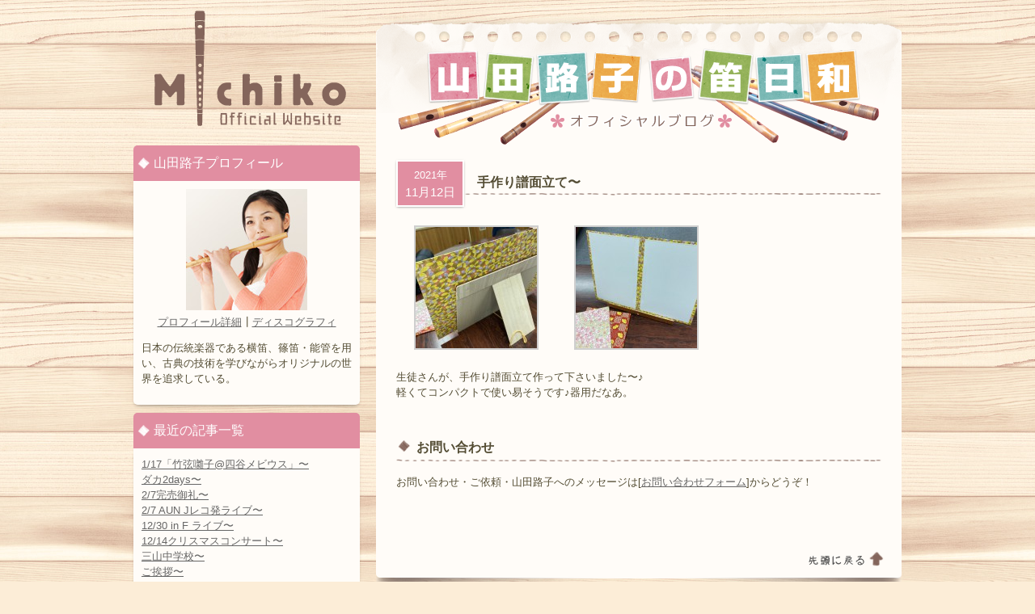

--- FILE ---
content_type: text/html; charset=UTF-8
request_url: http://shinobue-michiko.com/archives/16748
body_size: 27739
content:
<!DOCTYPE HTML>
<html dir="ltr" lang="ja">
<head>
<title>
手作り譜面立て〜 | 山田路子 Official Website</title>
<meta charset="UTF-8" />
<meta name="description" content="横笛・篠笛・能管奏者の山田路子公式ウェブサイトです。プロフィール、ディスコグラフィー、ライブ情報など。" />
<meta http-equiv="Content-Script-Type" content="text/javascript" />
<link rel="stylesheet" href="http://shinobue-michiko.com/wp-content/themes/shinobue/style.css" type="text/css" media="screen" />
<link rel="start" href="http://shinobue-michiko.com" title="山田路子 Official Website" />
<link rel="alternate" type="application/rss+xml" href="http://shinobue-michiko.com/feed" title="RSS 2.0" />
<link rel="alternate" type="application/atom+xml" href="http://shinobue-michiko.com/feed/atom" title="Atom cite contents" />
<link rel="pingback" href="http://shinobue-michiko.com/xmlrpc.php" />
<script type="text/javascript" src="/wp-content/themes/shinobue/js/slider/jquery-1.7.1.min.js"></script>
<script type="text/javascript" src="/wp-content/themes/shinobue/js/slider/jquery.nivo.slider.js"></script>
<script type="text/javascript">
    $(window).load(function() {
        $('#slider').nivoSlider({pauseTime:5000,});
    });
</script>
<link rel="alternate" type="application/rss+xml" title="山田路子 Official Website &raquo; 手作り譜面立て〜 のコメントのフィード" href="http://shinobue-michiko.com/archives/16748/feed" />
<link rel='stylesheet' id='contact-form-7-css'  href='http://shinobue-michiko.com/wp-content/plugins/contact-form-7/includes/css/styles.css?ver=3.6' type='text/css' media='all' />
<link rel='stylesheet' id='jquery.lightbox.min.css-css'  href='http://shinobue-michiko.com/wp-content/plugins/wp-jquery-lightbox/styles/lightbox.min.css?ver=1.4' type='text/css' media='all' />
<script type='text/javascript' src='http://shinobue-michiko.com/wp-includes/js/jquery/jquery.js?ver=1.7.2'></script>
<link rel="EditURI" type="application/rsd+xml" title="RSD" href="http://shinobue-michiko.com/xmlrpc.php?rsd" />
<link rel="wlwmanifest" type="application/wlwmanifest+xml" href="http://shinobue-michiko.com/wp-includes/wlwmanifest.xml" /> 
<link rel='prev' title='11/28田楽散楽〜' href='http://shinobue-michiko.com/archives/16739' />
<link rel='next' title='防府へ〜' href='http://shinobue-michiko.com/archives/16752' />
<meta name="generator" content="WordPress 3.4.1" />
<link rel='shortlink' href='http://shinobue-michiko.com/?p=16748' />

<link rel="shortcut icon" type="image/x-icon" href="http://shinobue-michiko.com/wp-content/themes/shinobue/img/common/favicon.ico" />
	<style type="text/css">.recentcomments a{display:inline !important;padding:0 !important;margin:0 !important;}</style>

<!-- All in One SEO Pack 2.1.2 by Michael Torbert of Semper Fi Web Design[-1,-1] -->
<link rel="canonical" href="http://shinobue-michiko.com/archives/16748" />
<!-- /all in one seo pack -->
<script type="text/javascript" src="/wp-content/themes/shinobue/js/function.js"></script>
<script type="text/javascript">

  var _gaq = _gaq || [];
  _gaq.push(['_setAccount', 'UA-34691099-1']);
  _gaq.push(['_setDomainName', 'shinobue-michiko.com']);
  _gaq.push(['_trackPageview']);

  (function() {
    var ga = document.createElement('script'); ga.type = 'text/javascript'; ga.async = true;
    ga.src = ('https:' == document.location.protocol ? 'https://ssl' : 'http://www') + '.google-analytics.com/ga.js';
    var s = document.getElementsByTagName('script')[0]; s.parentNode.insertBefore(ga, s);
  })();

</script>
</head>
<body id="blog">
<div id="wrapper">


<div id="content">
<div id="main">
  <div id="mainBody">
    <div id="mainContent">
      <p class="blogLogo"><a href="/blog/" title="ブログトップ"><img src="/wp-content/themes/shinobue/img/blog/logo.png" alt="山田路子の笛日和" width="600" height="120"></a></p>
            <div class="article">
        <div class="blogTitle">
          <div class="date"><span>
            2021年            </span><br>
            11月12日          </div>
          <a href="http://shinobue-michiko.com/archives/16748">
          <h1 class="heading s16748">
            手作り譜面立て〜          </h1>
          </a>
        </div>
        <div class="textBody">
          				
						<style type='text/css'>
							#gallery-1 {
								margin: auto;
							}
							#gallery-1 .gallery-item {
								float: left;
								margin-top: 10px;
								text-align: center;
								width: 33%;
							}
							#gallery-1 img {
								border: 2px solid #cfcfcf;
							}
							#gallery-1 .gallery-caption {
								margin-left: 0;
							}
						</style>
						<!-- see gallery_shortcode() in wp-includes/media.php -->
						<div id='gallery-1' class='gallery galleryid-16748 gallery-columns-3 gallery-size-thumbnail'><dl class='gallery-item'>
							<dt class='gallery-icon'>
								<a href='http://shinobue-michiko.com/archives/16748/d3b0626e-bf29-4a77-8406-969685286d86' title='D3B0626E-BF29-4A77-8406-969685286D86'><img width="150" height="150" src="http://shinobue-michiko.com/wp-content/uploads/2021/11/D3B0626E-BF29-4A77-8406-969685286D86-150x150.jpeg" class="attachment-thumbnail" alt="D3B0626E-BF29-4A77-8406-969685286D86" title="D3B0626E-BF29-4A77-8406-969685286D86" /></a>
							</dt></dl><dl class='gallery-item'>
							<dt class='gallery-icon'>
								<a href='http://shinobue-michiko.com/archives/16748/1595b4ca-5777-4ddc-9c62-d6861c6d3784' title='1595B4CA-5777-4DDC-9C62-D6861C6D3784'><img width="150" height="150" src="http://shinobue-michiko.com/wp-content/uploads/2021/11/1595B4CA-5777-4DDC-9C62-D6861C6D3784-150x150.jpeg" class="attachment-thumbnail" alt="1595B4CA-5777-4DDC-9C62-D6861C6D3784" title="1595B4CA-5777-4DDC-9C62-D6861C6D3784" /></a>
							</dt></dl>
							<br style='clear: both;' />
						</div>
				<br />
				生徒さんが、手作り譜面立て作って下さいました〜♪ <br />
				軽くてコンパクトで使い易そうです♪器用だなあ。
        </div>
      </div>
            <h2>お問い合わせ</h2>
      <p>お問い合わせ・ご依頼・山田路子へのメッセージは[<a href="/contact/form01">お問い合わせフォーム</a>]からどうぞ！</p>
      <!--end entry-->
          </div>
  </div>
  <p id="backTop"><a href="#main">先頭に戻る</a></p>
</div>
<!-- /main -->
<div id="sub">
  <p id="siteName"><a href="http://shinobue-michiko.com" title="トップページ">
  山田路子 Official Website  </a></p>
<dl class="blogNavi">
  <dt>山田路子プロフィール</dt>
  <dd>
    <div class="prof"> <img src="/wp-content/themes/shinobue/img/blog/profile.jpg" alt="山田路子" width="150" height="150" class="photo"><br>
      <p><a href="/profile/">プロフィール詳細</a>┃<a href="/discography/">ディスコグラフィ</a></p>
    </div>
    <p>日本の伝統楽器である横笛、篠笛・能管を用い、古典の技術を学びながらオリジナルの世界を追求している。</p>
  </dd>
  <dt>最近の記事一覧</dt>
  <dd>
    <ul>
      	<li><a href='http://shinobue-michiko.com/archives/20980' title='1/17「竹弦囃子@四谷メビウス」〜'>1/17「竹弦囃子@四谷メビウス」〜</a></li>
	<li><a href='http://shinobue-michiko.com/archives/20974' title='ダカ2days〜'>ダカ2days〜</a></li>
	<li><a href='http://shinobue-michiko.com/archives/20971' title='2/7完売御礼〜'>2/7完売御礼〜</a></li>
	<li><a href='http://shinobue-michiko.com/archives/20967' title='2/7 AUN Jレコ発ライブ〜'>2/7 AUN Jレコ発ライブ〜</a></li>
	<li><a href='http://shinobue-michiko.com/archives/20964' title='12/30 in F ライブ〜'>12/30 in F ライブ〜</a></li>
	<li><a href='http://shinobue-michiko.com/archives/20961' title='12/14クリスマスコンサート〜'>12/14クリスマスコンサート〜</a></li>
	<li><a href='http://shinobue-michiko.com/archives/20958' title='三山中学校〜'>三山中学校〜</a></li>
	<li><a href='http://shinobue-michiko.com/archives/20955' title='ご挨拶〜'>ご挨拶〜</a></li>
	<li><a href='http://shinobue-michiko.com/archives/20946' title='秋季法要演奏〜'>秋季法要演奏〜</a></li>
	<li><a href='http://shinobue-michiko.com/archives/20941' title='紫波町ふるさと会〜'>紫波町ふるさと会〜</a></li>
    </ul>
  </dd>
  <dt>カレンダー</dt>
  <dd>
    
<table class="calendar" cellpadding="0" cellspacing="0" summary="Monthly calendar">
<caption>
<a href="http://shinobue-michiko.com/archives/date/2025/12" title="Older" rel="nofollow">&laquo;</a> 2026年 1月 &raquo;</caption>
<tr>
  					<th title="月曜日">月</th>
					<th title="火曜日">火</th>
					<th title="水曜日">水</th>
					<th title="木曜日">木</th>
					<th title="金曜日">金</th>
					<th title="土曜日">土</th>
					<th title="日曜日">日</th>
</tr>
<tr>
  					<td>&nbsp;</td>
					<td>&nbsp;</td>
					<td>&nbsp;</td>
					<td>1</td>
					<td>2</td>
					<td>3</td>
					<td>4</td>

				</tr>
				<tr>
					<td>5</td>
					<td>6</td>
					<td>7</td>
					<td>8</td>
					<td>9</td>
					<td>10</td>
					<td>11</td>

				</tr>
				<tr>
					<td>12</td>
					<td>13</td>
					<td>14</td>
					<td>15</td>
					<td>16</td>
					<td>17</td>
					<td>18</td>

				</tr>
				<tr>
					<td class="today">19</td>
					<td>20</td>
					<td>21</td>
					<td>22</td>
					<td>23</td>
					<td>24</td>
					<td>25</td>

				</tr>
				<tr>
					<td>26</td>
					<td>27</td>
					<td>28</td>
					<td>29</td>
					<td>30</td>
					<td>31</td>
					<td>&nbsp;</td>
				</tr>
			</table>
  </dd>
  <dt>月間の記事一覧</dt>
  <dd>
    <ul>
      <li>
        <select name="archive-dropdown" onchange='document.location.href=this.options[this.selectedIndex].value;'>
          <option value="">月を選択</option>
          	<option value='http://shinobue-michiko.com/archives/date/2025/12'> 2025年12月 &nbsp;(7)</option>
	<option value='http://shinobue-michiko.com/archives/date/2025/11'> 2025年11月 &nbsp;(6)</option>
	<option value='http://shinobue-michiko.com/archives/date/2025/10'> 2025年10月 &nbsp;(6)</option>
	<option value='http://shinobue-michiko.com/archives/date/2025/09'> 2025年9月 &nbsp;(9)</option>
	<option value='http://shinobue-michiko.com/archives/date/2025/08'> 2025年8月 &nbsp;(6)</option>
	<option value='http://shinobue-michiko.com/archives/date/2025/07'> 2025年7月 &nbsp;(7)</option>
	<option value='http://shinobue-michiko.com/archives/date/2025/06'> 2025年6月 &nbsp;(5)</option>
	<option value='http://shinobue-michiko.com/archives/date/2025/05'> 2025年5月 &nbsp;(7)</option>
	<option value='http://shinobue-michiko.com/archives/date/2025/04'> 2025年4月 &nbsp;(6)</option>
	<option value='http://shinobue-michiko.com/archives/date/2025/03'> 2025年3月 &nbsp;(7)</option>
	<option value='http://shinobue-michiko.com/archives/date/2025/02'> 2025年2月 &nbsp;(7)</option>
	<option value='http://shinobue-michiko.com/archives/date/2025/01'> 2025年1月 &nbsp;(10)</option>
	<option value='http://shinobue-michiko.com/archives/date/2024/12'> 2024年12月 &nbsp;(5)</option>
	<option value='http://shinobue-michiko.com/archives/date/2024/11'> 2024年11月 &nbsp;(7)</option>
	<option value='http://shinobue-michiko.com/archives/date/2024/10'> 2024年10月 &nbsp;(12)</option>
	<option value='http://shinobue-michiko.com/archives/date/2024/09'> 2024年9月 &nbsp;(8)</option>
	<option value='http://shinobue-michiko.com/archives/date/2024/08'> 2024年8月 &nbsp;(12)</option>
	<option value='http://shinobue-michiko.com/archives/date/2024/07'> 2024年7月 &nbsp;(6)</option>
	<option value='http://shinobue-michiko.com/archives/date/2024/06'> 2024年6月 &nbsp;(5)</option>
	<option value='http://shinobue-michiko.com/archives/date/2024/05'> 2024年5月 &nbsp;(6)</option>
	<option value='http://shinobue-michiko.com/archives/date/2024/04'> 2024年4月 &nbsp;(8)</option>
	<option value='http://shinobue-michiko.com/archives/date/2024/03'> 2024年3月 &nbsp;(12)</option>
	<option value='http://shinobue-michiko.com/archives/date/2024/02'> 2024年2月 &nbsp;(7)</option>
	<option value='http://shinobue-michiko.com/archives/date/2024/01'> 2024年1月 &nbsp;(13)</option>
	<option value='http://shinobue-michiko.com/archives/date/2023/12'> 2023年12月 &nbsp;(12)</option>
	<option value='http://shinobue-michiko.com/archives/date/2023/11'> 2023年11月 &nbsp;(15)</option>
	<option value='http://shinobue-michiko.com/archives/date/2023/10'> 2023年10月 &nbsp;(12)</option>
	<option value='http://shinobue-michiko.com/archives/date/2023/09'> 2023年9月 &nbsp;(4)</option>
	<option value='http://shinobue-michiko.com/archives/date/2023/08'> 2023年8月 &nbsp;(6)</option>
	<option value='http://shinobue-michiko.com/archives/date/2023/07'> 2023年7月 &nbsp;(7)</option>
	<option value='http://shinobue-michiko.com/archives/date/2023/06'> 2023年6月 &nbsp;(30)</option>
	<option value='http://shinobue-michiko.com/archives/date/2023/05'> 2023年5月 &nbsp;(31)</option>
	<option value='http://shinobue-michiko.com/archives/date/2023/04'> 2023年4月 &nbsp;(30)</option>
	<option value='http://shinobue-michiko.com/archives/date/2023/03'> 2023年3月 &nbsp;(31)</option>
	<option value='http://shinobue-michiko.com/archives/date/2023/02'> 2023年2月 &nbsp;(28)</option>
	<option value='http://shinobue-michiko.com/archives/date/2023/01'> 2023年1月 &nbsp;(32)</option>
	<option value='http://shinobue-michiko.com/archives/date/2022/12'> 2022年12月 &nbsp;(31)</option>
	<option value='http://shinobue-michiko.com/archives/date/2022/11'> 2022年11月 &nbsp;(30)</option>
	<option value='http://shinobue-michiko.com/archives/date/2022/10'> 2022年10月 &nbsp;(31)</option>
	<option value='http://shinobue-michiko.com/archives/date/2022/09'> 2022年9月 &nbsp;(31)</option>
	<option value='http://shinobue-michiko.com/archives/date/2022/08'> 2022年8月 &nbsp;(33)</option>
	<option value='http://shinobue-michiko.com/archives/date/2022/07'> 2022年7月 &nbsp;(30)</option>
	<option value='http://shinobue-michiko.com/archives/date/2022/06'> 2022年6月 &nbsp;(29)</option>
	<option value='http://shinobue-michiko.com/archives/date/2022/05'> 2022年5月 &nbsp;(31)</option>
	<option value='http://shinobue-michiko.com/archives/date/2022/04'> 2022年4月 &nbsp;(31)</option>
	<option value='http://shinobue-michiko.com/archives/date/2022/03'> 2022年3月 &nbsp;(32)</option>
	<option value='http://shinobue-michiko.com/archives/date/2022/02'> 2022年2月 &nbsp;(29)</option>
	<option value='http://shinobue-michiko.com/archives/date/2022/01'> 2022年1月 &nbsp;(33)</option>
	<option value='http://shinobue-michiko.com/archives/date/2021/12'> 2021年12月 &nbsp;(32)</option>
	<option value='http://shinobue-michiko.com/archives/date/2021/11'> 2021年11月 &nbsp;(30)</option>
	<option value='http://shinobue-michiko.com/archives/date/2021/10'> 2021年10月 &nbsp;(33)</option>
	<option value='http://shinobue-michiko.com/archives/date/2021/09'> 2021年9月 &nbsp;(30)</option>
	<option value='http://shinobue-michiko.com/archives/date/2021/08'> 2021年8月 &nbsp;(32)</option>
	<option value='http://shinobue-michiko.com/archives/date/2021/07'> 2021年7月 &nbsp;(31)</option>
	<option value='http://shinobue-michiko.com/archives/date/2021/06'> 2021年6月 &nbsp;(28)</option>
	<option value='http://shinobue-michiko.com/archives/date/2021/05'> 2021年5月 &nbsp;(32)</option>
	<option value='http://shinobue-michiko.com/archives/date/2021/04'> 2021年4月 &nbsp;(30)</option>
	<option value='http://shinobue-michiko.com/archives/date/2021/03'> 2021年3月 &nbsp;(31)</option>
	<option value='http://shinobue-michiko.com/archives/date/2021/02'> 2021年2月 &nbsp;(29)</option>
	<option value='http://shinobue-michiko.com/archives/date/2021/01'> 2021年1月 &nbsp;(32)</option>
	<option value='http://shinobue-michiko.com/archives/date/2020/12'> 2020年12月 &nbsp;(34)</option>
	<option value='http://shinobue-michiko.com/archives/date/2020/11'> 2020年11月 &nbsp;(31)</option>
	<option value='http://shinobue-michiko.com/archives/date/2020/10'> 2020年10月 &nbsp;(33)</option>
	<option value='http://shinobue-michiko.com/archives/date/2020/09'> 2020年9月 &nbsp;(31)</option>
	<option value='http://shinobue-michiko.com/archives/date/2020/08'> 2020年8月 &nbsp;(31)</option>
	<option value='http://shinobue-michiko.com/archives/date/2020/07'> 2020年7月 &nbsp;(31)</option>
	<option value='http://shinobue-michiko.com/archives/date/2020/06'> 2020年6月 &nbsp;(32)</option>
	<option value='http://shinobue-michiko.com/archives/date/2020/05'> 2020年5月 &nbsp;(34)</option>
	<option value='http://shinobue-michiko.com/archives/date/2020/04'> 2020年4月 &nbsp;(31)</option>
	<option value='http://shinobue-michiko.com/archives/date/2020/03'> 2020年3月 &nbsp;(34)</option>
	<option value='http://shinobue-michiko.com/archives/date/2020/02'> 2020年2月 &nbsp;(29)</option>
	<option value='http://shinobue-michiko.com/archives/date/2020/01'> 2020年1月 &nbsp;(29)</option>
	<option value='http://shinobue-michiko.com/archives/date/2019/12'> 2019年12月 &nbsp;(31)</option>
	<option value='http://shinobue-michiko.com/archives/date/2019/11'> 2019年11月 &nbsp;(31)</option>
	<option value='http://shinobue-michiko.com/archives/date/2019/10'> 2019年10月 &nbsp;(30)</option>
	<option value='http://shinobue-michiko.com/archives/date/2019/09'> 2019年9月 &nbsp;(31)</option>
	<option value='http://shinobue-michiko.com/archives/date/2019/08'> 2019年8月 &nbsp;(32)</option>
	<option value='http://shinobue-michiko.com/archives/date/2019/07'> 2019年7月 &nbsp;(32)</option>
	<option value='http://shinobue-michiko.com/archives/date/2019/06'> 2019年6月 &nbsp;(31)</option>
	<option value='http://shinobue-michiko.com/archives/date/2019/05'> 2019年5月 &nbsp;(30)</option>
	<option value='http://shinobue-michiko.com/archives/date/2019/04'> 2019年4月 &nbsp;(29)</option>
	<option value='http://shinobue-michiko.com/archives/date/2019/03'> 2019年3月 &nbsp;(31)</option>
	<option value='http://shinobue-michiko.com/archives/date/2019/02'> 2019年2月 &nbsp;(28)</option>
	<option value='http://shinobue-michiko.com/archives/date/2019/01'> 2019年1月 &nbsp;(31)</option>
	<option value='http://shinobue-michiko.com/archives/date/2018/12'> 2018年12月 &nbsp;(31)</option>
	<option value='http://shinobue-michiko.com/archives/date/2018/11'> 2018年11月 &nbsp;(29)</option>
	<option value='http://shinobue-michiko.com/archives/date/2018/10'> 2018年10月 &nbsp;(31)</option>
	<option value='http://shinobue-michiko.com/archives/date/2018/09'> 2018年9月 &nbsp;(28)</option>
	<option value='http://shinobue-michiko.com/archives/date/2018/08'> 2018年8月 &nbsp;(33)</option>
	<option value='http://shinobue-michiko.com/archives/date/2018/07'> 2018年7月 &nbsp;(29)</option>
	<option value='http://shinobue-michiko.com/archives/date/2018/06'> 2018年6月 &nbsp;(32)</option>
	<option value='http://shinobue-michiko.com/archives/date/2018/05'> 2018年5月 &nbsp;(26)</option>
	<option value='http://shinobue-michiko.com/archives/date/2018/04'> 2018年4月 &nbsp;(31)</option>
	<option value='http://shinobue-michiko.com/archives/date/2018/03'> 2018年3月 &nbsp;(29)</option>
	<option value='http://shinobue-michiko.com/archives/date/2018/02'> 2018年2月 &nbsp;(28)</option>
	<option value='http://shinobue-michiko.com/archives/date/2018/01'> 2018年1月 &nbsp;(31)</option>
	<option value='http://shinobue-michiko.com/archives/date/2017/12'> 2017年12月 &nbsp;(32)</option>
	<option value='http://shinobue-michiko.com/archives/date/2017/11'> 2017年11月 &nbsp;(32)</option>
	<option value='http://shinobue-michiko.com/archives/date/2017/10'> 2017年10月 &nbsp;(31)</option>
	<option value='http://shinobue-michiko.com/archives/date/2017/09'> 2017年9月 &nbsp;(35)</option>
	<option value='http://shinobue-michiko.com/archives/date/2017/08'> 2017年8月 &nbsp;(32)</option>
	<option value='http://shinobue-michiko.com/archives/date/2017/07'> 2017年7月 &nbsp;(30)</option>
	<option value='http://shinobue-michiko.com/archives/date/2017/06'> 2017年6月 &nbsp;(31)</option>
	<option value='http://shinobue-michiko.com/archives/date/2017/05'> 2017年5月 &nbsp;(31)</option>
	<option value='http://shinobue-michiko.com/archives/date/2017/04'> 2017年4月 &nbsp;(29)</option>
	<option value='http://shinobue-michiko.com/archives/date/2017/03'> 2017年3月 &nbsp;(34)</option>
	<option value='http://shinobue-michiko.com/archives/date/2017/02'> 2017年2月 &nbsp;(29)</option>
	<option value='http://shinobue-michiko.com/archives/date/2017/01'> 2017年1月 &nbsp;(33)</option>
	<option value='http://shinobue-michiko.com/archives/date/2016/12'> 2016年12月 &nbsp;(25)</option>
	<option value='http://shinobue-michiko.com/archives/date/2016/11'> 2016年11月 &nbsp;(26)</option>
	<option value='http://shinobue-michiko.com/archives/date/2016/10'> 2016年10月 &nbsp;(39)</option>
	<option value='http://shinobue-michiko.com/archives/date/2016/09'> 2016年9月 &nbsp;(28)</option>
	<option value='http://shinobue-michiko.com/archives/date/2016/08'> 2016年8月 &nbsp;(34)</option>
	<option value='http://shinobue-michiko.com/archives/date/2016/07'> 2016年7月 &nbsp;(30)</option>
	<option value='http://shinobue-michiko.com/archives/date/2016/06'> 2016年6月 &nbsp;(27)</option>
	<option value='http://shinobue-michiko.com/archives/date/2016/05'> 2016年5月 &nbsp;(24)</option>
	<option value='http://shinobue-michiko.com/archives/date/2016/04'> 2016年4月 &nbsp;(32)</option>
	<option value='http://shinobue-michiko.com/archives/date/2016/03'> 2016年3月 &nbsp;(33)</option>
	<option value='http://shinobue-michiko.com/archives/date/2016/02'> 2016年2月 &nbsp;(26)</option>
	<option value='http://shinobue-michiko.com/archives/date/2016/01'> 2016年1月 &nbsp;(31)</option>
	<option value='http://shinobue-michiko.com/archives/date/2015/12'> 2015年12月 &nbsp;(31)</option>
	<option value='http://shinobue-michiko.com/archives/date/2015/11'> 2015年11月 &nbsp;(22)</option>
	<option value='http://shinobue-michiko.com/archives/date/2015/10'> 2015年10月 &nbsp;(33)</option>
	<option value='http://shinobue-michiko.com/archives/date/2015/09'> 2015年9月 &nbsp;(31)</option>
	<option value='http://shinobue-michiko.com/archives/date/2015/08'> 2015年8月 &nbsp;(29)</option>
	<option value='http://shinobue-michiko.com/archives/date/2015/07'> 2015年7月 &nbsp;(30)</option>
	<option value='http://shinobue-michiko.com/archives/date/2015/06'> 2015年6月 &nbsp;(32)</option>
	<option value='http://shinobue-michiko.com/archives/date/2015/05'> 2015年5月 &nbsp;(32)</option>
	<option value='http://shinobue-michiko.com/archives/date/2015/04'> 2015年4月 &nbsp;(30)</option>
	<option value='http://shinobue-michiko.com/archives/date/2015/03'> 2015年3月 &nbsp;(29)</option>
	<option value='http://shinobue-michiko.com/archives/date/2015/02'> 2015年2月 &nbsp;(29)</option>
	<option value='http://shinobue-michiko.com/archives/date/2015/01'> 2015年1月 &nbsp;(34)</option>
	<option value='http://shinobue-michiko.com/archives/date/2014/12'> 2014年12月 &nbsp;(17)</option>
	<option value='http://shinobue-michiko.com/archives/date/2014/11'> 2014年11月 &nbsp;(30)</option>
	<option value='http://shinobue-michiko.com/archives/date/2014/10'> 2014年10月 &nbsp;(31)</option>
	<option value='http://shinobue-michiko.com/archives/date/2014/09'> 2014年9月 &nbsp;(31)</option>
	<option value='http://shinobue-michiko.com/archives/date/2014/08'> 2014年8月 &nbsp;(30)</option>
	<option value='http://shinobue-michiko.com/archives/date/2014/07'> 2014年7月 &nbsp;(31)</option>
	<option value='http://shinobue-michiko.com/archives/date/2014/06'> 2014年6月 &nbsp;(30)</option>
	<option value='http://shinobue-michiko.com/archives/date/2014/05'> 2014年5月 &nbsp;(33)</option>
	<option value='http://shinobue-michiko.com/archives/date/2014/04'> 2014年4月 &nbsp;(30)</option>
	<option value='http://shinobue-michiko.com/archives/date/2014/03'> 2014年3月 &nbsp;(32)</option>
	<option value='http://shinobue-michiko.com/archives/date/2014/02'> 2014年2月 &nbsp;(28)</option>
	<option value='http://shinobue-michiko.com/archives/date/2014/01'> 2014年1月 &nbsp;(32)</option>
	<option value='http://shinobue-michiko.com/archives/date/2013/12'> 2013年12月 &nbsp;(25)</option>
	<option value='http://shinobue-michiko.com/archives/date/2013/11'> 2013年11月 &nbsp;(26)</option>
	<option value='http://shinobue-michiko.com/archives/date/2013/10'> 2013年10月 &nbsp;(35)</option>
	<option value='http://shinobue-michiko.com/archives/date/2013/09'> 2013年9月 &nbsp;(32)</option>
	<option value='http://shinobue-michiko.com/archives/date/2013/08'> 2013年8月 &nbsp;(35)</option>
	<option value='http://shinobue-michiko.com/archives/date/2013/07'> 2013年7月 &nbsp;(30)</option>
	<option value='http://shinobue-michiko.com/archives/date/2013/06'> 2013年6月 &nbsp;(30)</option>
        </select>
      </li>
    </ul>
  </dd>
</dl>
</div>
<!-- /sub -->
  </div>
  <!-- /content -->
  </div>
<!-- /wrapper -->
<div id="footer">
<div id="footerContent">
<p id="footerLogo"><a href="/">山田路子Official Website</a></p>
<ul id="footerNavi">
<li><a href="/" title="トップページ">トップページ</a></li>
  <li><a href="/profile/" title="プロフィール">プロフィール</a></li>
  <li><a href="/schedule/" title="スケジュール">スケジュール</a></li>
  <li><a href="/discography/" title="ディスコグラフィ">ディスコグラフィ</a></li>
  <li><a href="/fanclub/"  title="ファンクラブ">ファンクラブ</a></li>
  <li><a href="/contact/" title="お問い合わせ">お問い合わせ</a></li>
  <li><a href="/link/" title="リンク">リンク</a></li>
  <li><a href="/goods/" title="グッズ">グッズ</a></li>
  <li><a href="/shinobue/"  title="篠笛教室">篠笛教室</a></li>
  <li><a href="/privacy/" title="プライバシーポリシー">プライバシーポリシー</a></li>
</ul>
<img alt="Cactus Company" src="/wp-content/themes/shinobue/img/common/cactus.png" id="cactus">
<p id="copyright">(c) 2008-2026. Cactus Company Inc. All Rights Reserved.</p>
</div>
</div>
<script type='text/javascript' src='http://shinobue-michiko.com/wp-content/plugins/contact-form-7/includes/js/jquery.form.min.js?ver=3.46.0-2013.11.21'></script>
<script type='text/javascript'>
/* <![CDATA[ */
var _wpcf7 = {"loaderUrl":"http:\/\/shinobue-michiko.com\/wp-content\/plugins\/contact-form-7\/images\/ajax-loader.gif","sending":"\u9001\u4fe1\u4e2d ..."};
/* ]]> */
</script>
<script type='text/javascript' src='http://shinobue-michiko.com/wp-content/plugins/contact-form-7/includes/js/scripts.js?ver=3.6'></script>
<script type='text/javascript' src='http://shinobue-michiko.com/wp-content/plugins/wp-jquery-lightbox/jquery.touchwipe.min.js?ver=1.4'></script>
<script type='text/javascript'>
/* <![CDATA[ */
var JQLBSettings = {"showInfo":"1","fitToScreen":"1","resizeSpeed":"200","displayDownloadLink":"0","navbarOnTop":"0","resizeCenter":"","marginSize":"0","linkTarget":"_self","slideshowSpeed":"4000","help":"","prevLinkTitle":"\u524d\u306e\u753b\u50cf","nextLinkTitle":"\u6b21\u306e\u753b\u50cf","closeTitle":"\u30ae\u30e3\u30e9\u30ea\u30fc\u3092\u9589\u3058\u308b","image":"\u753b\u50cf ","of":"\u306e","download":"\u30c0\u30a6\u30f3\u30ed\u30fc\u30c9","pause":"(pause slideshow)","play":"(play slideshow)"};
/* ]]> */
</script>
<script type='text/javascript' src='http://shinobue-michiko.com/wp-content/plugins/wp-jquery-lightbox/jquery.lightbox.min.js?ver=1.4'></script>
</body>
</html>


--- FILE ---
content_type: text/css
request_url: http://shinobue-michiko.com/wp-content/themes/shinobue/css/01_common.css
body_size: 12173
content:
@charset "utf-8";
/*========================================
	Font-size Adjustment
	
	77% = 10px	|	123.1% = 16px	|	167% = 22px	
	85% = 11px	|	131% = 17px	    |	174% = 23px
	93% = 12px	|	138.5% = 18px	|	182% = 24px
	100% = 13px	|	146.5% = 19px	|	189% = 25px
	108% = 14px	|	153.9% = 20px	|	197% = 26px
	116% = 15px	|	161.6% = 21px	|
========================================*/
	
body {
	font:13px/1.231 arial, helvetica, clean, sans-serif;
*font-size:small;
*font:x-small;
}
select, input, button, textarea {
	font:99% arial, helvetica, clean, sans-serif;
}
table {
	font-size:inherit;
	font:100%;
}
pre, code, kbd, samp, tt {
	font-family:monospace;
*font-size:108%;
	line-height:100%;
}
/*======================================

	Universal selector
	
=======================================*/

* {
	margin: 0;
	padding: 0;
	font-style: normal;
	-webkit-text-size-adjust: none;
}
/*======================================

	Structure Module
	
=======================================*/

body {
	font-family: Meiryo, 'メイリオ', 'Lucida Grande', Verdana, 'Hiragino Kaku Gothic Pro', 'ヒラギノ角ゴ Pro W3', 'ＭＳ Ｐゴシック', sans-serif;
	padding: 0;
	line-height: 1.5;
	text-align: center;
}
/*======================================

	Text Module
	
=======================================*/
p {
	margin: 0 0 1em;
}
pre, blockquote, address, cite {
	margin: 0;
}
h1, h2, h3, h4, h5, h6 {
	margin: 0;
}
h2 {
	background: url(../img/common/h2.png) no-repeat 0 50%;
	line-height: 40px;
	font-size: 123.1%;
	padding: 0 0 3px 25px;
	margin: 0 0 10px;
}
h3 {
	margin: 0 0 0.5em;
}
blockquote {
	margin: 1em;
	padding: 1em;
	border: 1px solid #eee;
	color: #666;
}
blockquote p {
	margin-top: 0.5em;
	margin-bottom: 0.5em;
}
pre {
	padding: 20px;
	background-color: #f5f5f5;
	overflow: auto;
	width: 90%;
	_width: 95%; /* for IE6 */
}
em {
	font-weight: bold;
}
strong {
	font-weight: bold;
	font-size: 109%;
}
/*======================================

	Hypertext Module
	
=======================================*/

a:link {
	color: #666;
}
a:visited {
	color: #666;
}
a:hover {
	color: #888;
}
/*======================================

	List Module
	
=======================================*/

ul, ol, dl {
	margin: 0;
}
ul, dl {
	list-style: none;
}
ol {
	padding: 0 0 0 1.7em;
}
ol li {
}
ul.list01 li {
	background: url(../img/common/arrow01.png) no-repeat 0 50%;
	margin: 0 0 0 1em;
	padding: 0 0 0 15px;
}
ul.list02 li {
	background: url(../img/common/arrow02.png) no-repeat 0 50%;
	margin: 0 0 0 1em;
	padding: 0 0 0 10px;
}
dl.list01 {
}
dl.list01 dt {
	background: url(../img/common/arrow01.png) no-repeat 0 50%;
	padding: 0 0 0 15px;
	font-size: 123.1%;
}
dl.list02 dt {
	background: url(../img/common/arrow02.png) no-repeat 0 50%;
	padding: 0 0 0 10px;
	font-size: 123.1%;
}
dl.list01 dd, dl.list02 dd {
	margin: 0 0 1em;
	padding: 0.5em 0 0.5em 1em;
	border-bottom: 1px dotted #ccc;
}
dl.list11 {
}
dl.list12 {
}
dl.list11 dt {
	background: url(../img/common/arrow01.png) no-repeat 0 50%;
	padding: 0 0 0 15px;
}
dl.list12 dt {
	background: url(../img/common/arrow02.png) no-repeat 0 50%;
	padding: 0 0 0 10px;
}
dl.list11 dd, dl.list12 dd {
	border-bottom: 1px dotted #ccc;
	margin: -2em 0 0.5em;
	padding: 0.5em 0 0.5em 8em;
}
/*======================================

	Edit Module
	
=======================================*/

del {
}
/*======================================

	Forms Module
	
=======================================*/
form {
	margin: 0 0 1em;
}
fieldset {
	border: none;
	background: #eee8df;
	padding: 10px;
	-moz-border-radius: 5px;/*for Firefox*/
	-webkit-border-radius: 5px;/*for Safari and chrome*/
	border-radius: 5px;/*CSS3*/
}
legend {
	font-weight: bold;
}
input, textarea {
	border: 1px solid #ccc;
}
input:hover, textarea:hover {
	border-color: #aaa;
}
input.submit {
	padding: 5px 10px;
	border: none;
	font-size: 93%;
	text-transform: uppercase;
	color: #333;
	background : #fff;
	border: 1px solid #ccc;
	-moz-border-radius: 5px;/*for Firefox*/
	-webkit-border-radius: 5px;/*for Safari and chrome*/
	border-radius: 5px;/*CSS3*/
}
input.submit:hover {
	background : #ddd;
}
/*======================================

	Tables Module
	
=======================================*/
table {
}
/* Table
---------------*/

table {
 margin:;
	border: 1px solid #ccc;
	border-collapse:collapse;
	border-spacing:0px;
}
caption {
	padding-bottom: 0.3em;
}
th, td {
	padding: 0.3em 10px;
	border: 1px solid #9d847b;
}
th {
	background-color: #e9d9c4;
	text-align: center;
}
td {
}
/*======================================

	Image Module
	
=======================================*/

img {
	border: 0;
}
/*======================================

	Object Module
	
=======================================*/

object, embed {
	border: 0;
}
/*======================================

	Body
	
=======================================*/

body {
	color: #534c33; /* 文字色 */
	background: #fcedd7 url(../img/common/body.jpg) 50% 0;/* 背景色 */
}
/*======================================

	Header
	
=======================================*/
div#wrapper {
	background: url(../img/common/header.png) no-repeat 50% 0;
	margin: 0 auto;
	width: 980px;
}
p#siteName {
	margin: 10px 0 0;
}
p#siteName a {
	width: 280px;
	height:150px;
	text-indent: -99999px;
	overflow: hidden;
	display: block;
}
/*======================================

	Content
	
=======================================*/
div#content {
	width: 950px;
	margin: 0 auto;
	padding: 0 0 10px;
	text-align: left;
	position: relative;
}
/*======================================

	Main
	
=======================================*/
div#main {
	width: 650px;
	float: right;
	display: inline;
	overflow: hidden;
	margin: 0;
}
div#mainBody {
	background: #fffcf8;
	margin: 160px 0 0;
	padding: 0 0 1.5em;
}
div#mainContent {
	margin: 0 25px -50px;
	position: relative;
	top: -80px;
	z-index: 1;
}
#backTop {
	background: url(../img/common/backTop.png) no-repeat;
	width: 650px;
	height: 100px;
	text-align: right;
	margin: 0;
	padding: 0;
	font-size: 0;
	clear: both;
}
#backTop a {
	display: block;
	overflow: hidden;
	width: 130px;
	height: 45px;
	margin: 0 0 0 520px;
}
div#main p {
}
/*======================================

	TextBody
	
=======================================*/
div#main .entry .textBody {
	margin: 1em 0;
}
/*======================================

	Info
	
=======================================*/

div#main .entry ul.info {
}
div#main .entry ul.info li, .entry ul.feedback li {
	display: inline;
	padding: 0 1.5em 0 0;
	font-size: 85%;
}
/*	Date  */
div#main .entry ul.info li.date {
	background: url(../img/common/iconDate.gif) 0 50% no-repeat;
	padding: 0 1.5em 0 20px;
}
/*  Category  */
div#main .entry ul.info li.category {
	background: url(../img/common/iconCategory.gif) 0 50% no-repeat;
	padding: 0 1.5em 0 20px;
}
/*  Feedback  */

div#main .entry ul.feedback {
	padding: 0.2em;
	text-align: right;
	margin: 0 0 2em;
}
div#main .entry ul.feedback li {
}
div#main .entry ul.feedback li a {
}
div#main .entry ul.feedback li.comment {
	background: url(../img/common/iconComment.gif) 0 50% no-repeat;
	padding: 0 1.5em 0 20px;
}
div#main .entry ul.feedback li.trackback {
	background: url(../img/common/iconTrackback.gif) 0 50% no-repeat;
	padding: 0 1.5em 0 20px;
}
/*======================================

	Sub
	
=======================================*/
div#sub {
	width: 280px;
	float: left;
	display: inline;
	margin: 0;
}
ul#globalNavi {
	background: url(../img/common/gNavi.png);
	margin: 0 0 10px;
}
ul#globalNavi li {
	width: 280px;
	height: 72px;
}
ul#globalNavi li a {
	width: 100%;
	height: 100%;
	display: block;
	text-indent: -99999px;
	overflow: hidden;
}
ul#globalNavi li a:hover, ul#globalNavi li a.current {
	background: url(../img/common/gNaviRoll.png);
}
ul#globalNavi li#nProfile a:hover, ul#globalNavi li#nProfile a.current {
	background-position: 0 0;
}
ul#globalNavi li#nSchedule a:hover, ul#globalNavi li#nSchedule a.current {
	background-position: 0 -72px;
}
ul#globalNavi li#nDiscography a:hover, ul#globalNavi li#nDiscography a.current {
	background-position: 0 -144px;
}
ul#globalNavi li#nFanclub a:hover, ul#globalNavi li#nFanclub a.current {
	background-position: 0 -216px;
}
ul#globalNavi li#nContact a:hover, ul#globalNavi li#nContact a.current {
	background-position: 0 -288px;
}
ul#sideBanner {
	margin: 0 0 20px;
}
ul#sideBanner li {
	font-size: 0;
	margin: 0 0 10px;
}
/*======================================

	Footer
	
=======================================*/

div#footer {
	background: #84655b;
	height: 150px;
	margin: 100px 0 0;
}
div#footerContent {
	background: url(../img/common/footer.png) no-repeat 50% 0;
	color: #fff;
	width: 950px;
	margin: 0 auto 0;
	padding: 80px 0 0;
	text-align: center;
	position: relative;
	top: -80px;
}
ul#footerNavi {
	width: 650px;
	position: absolute; 
	top: 100px;
	left: 300px;
}
ul#footerNavi li {
	float: left;
	background: url(../img/common/arrow03.png) no-repeat 0 50%;
	padding: 0 0 0 15px;
	margin: 0 10px 10px 0;
}
ul#footerNavi li a {
	display: block;
	color: #fff;
	text-decoration: none;
}
ul#footerNavi li a:hover {
	color: #eee;
}
p#copyright {
	position: absolute;
	top: 190px;
	left: 300px;
	width: 650px;
	text-align: right;
}
p#footerLogo {
	background: url(../img/common/footerLogo.png) no-repeat;
	position: absolute;
	top: 110px;
	left: 50px;
}
p#footerLogo a {
	display: block;
	overflow: hidden;
	text-indent: -99999px;
	width: 160px;
	height: 100px;
}
#cactus {
	position: absolute;
	top: 175px;
	left: 520px;
}
/*======================================

	Structure
	
=======================================*/

.clear {
	display: block;
	clear: both;
}
.return {
	clear: both;
	background: url(../img/common/return.gif) no-repeat;
	width: 160px;
	height: 30px;
	margin: 0 0 0 680px;
}
.return a {
	text-indent: -9999px;
	display: block;
	height: 100%;
	overflow: hidden;
}
.topicPath {
	margin: 10px;
	font-size: 85%;
	color: #666;
	margin: 1em 0 2em
}
.t_right {
	text-align: right;
}
div.section {
	margin: 0 0 1.5em;
}
.c01 {
	color: #fa638b;
}
.c02 {
	color: #2794cd;
}
.c03 {
	color: #6cb417;
}
.c10 {
	color: #2794cd;
	background: #faffa6;
}
.aside {
	background: #eee8df;
	padding: 10px;
	-moz-border-radius: 5px;/*for Firefox*/
	-webkit-border-radius: 5px;/*for Safari and chrome*/
	border-radius: 5px;/*CSS3*/
	margin: 1em 0;
}
/*=========================
  div#Comments, 
  div#Trackbacks
=========================*/

div#comments, div#trackback {
	margin: 2em 0;
}
div#comments h2, div#trackback h2 {
}
div#comments dl.log dt, div#trackback dl.log dt {
	margin: 0.8em 0 0;
	font-weight: bold;
}
div#comments dl.log dt span.name, div#trackback dl.log dt span.name {
}
div#comments dl.log dt span.date, div#trackback dl.log dt span.date {
	margin-left: 10px;
	color: #666;
	font-weight: normal;
	font-size: 85%;
}
div#comments dl.log dd, div#trackback dl.log dd {
	margin: 0 0 0.5em;
	padding: 0.8em 0 1em;
	border-bottom: 1px dotted #ccc;
}
div#comments dl.log dd p, div#trackback dl.log dd p {
	margin: 0;
}
/*======================================

	Comment form
	
=======================================*/

/* Comment */

form.post dl {
	margin: 0.5em 0;
}
form.post p {
	margin: 1em 0;
}
form.post dl dt {
	margin: 0.5em 0;
}
form.post dl dd {
	margin: 0;
}
form.post div.action {
	margin: 0.5em 0 1em;
}
form.post div.action input {
	margin: 0 5px 0 0;
}
form.post textarea {
	width: 80%;
	max-width: 85%;
}
/* Trackback */

div#trackback dl.info {
	background: #eee8df;
	padding: 10px;
	-moz-border-radius: 5px;/*for Firefox*/
	-webkit-border-radius: 5px;/*for Safari and chrome*/
	border-radius: 5px;/*CSS3*/
}
div#trackback dl.info dd {
	margin: 0.5em 0;
}
div#trackback dl.info dd.URL {
	margin: 0.5em 0;
	padding: 0.5em 10px;
	border: #ccc;
	background-color: #fff;
}
/*======================================

	Clear fix
	
=======================================*/

#content, #main, .section {
	min-height: 1px;
}
#content:after, #main:after, .section:after {
	content: ".";
	height: 0;
	visibility: hidden;
	display: block;
	clear: both;
}
* html #content, * html .section {
	height: 1px;/*¥*//*/
  height: auto;
  overflow: hidden;
  /**/
}


--- FILE ---
content_type: text/css
request_url: http://shinobue-michiko.com/wp-content/themes/shinobue/css/02_individual.css
body_size: 6119
content:
/*======================================

	Heading
	
=======================================*/
h1#title {
	width: 600px;
	height: 100px;
	overflow: hidden;
	text-indent: -99999px;
}
#page h1#title, #information h1#title {
	height: 70px;
	text-indent: 0;
}
/*======================================

	Index
	
=======================================*/
#index h1#title {
	height: 0;
}
.latestWork {
	float: left;
	width: 300px;
}
.latestWork img {
	float: left;
}
.latestWork .text {
	margin: 0 0 0 105px;
}
.latestWork .text .subTitle {
	font-size: 85%;
}
.latestWork .text strong {
	font-size: 100%;
}
#whatsNew {
}
#whatsNew dt {
	color: #888168;
}
#whatsNew dd {
	border-bottom: 1px dotted #ccc;
	margin: -2em 0 0.5em;
	padding: 0.5em 0 0.5em 8em;
}
#blogEntry {
}
#blogEntry dt {
	color: #888168;
}
#blogEntry dd {
	border-bottom: 1px dotted #ccc;
	margin: -2em 0 0.5em;
	padding: 0.5em 0 0.5em 8em;
}
#blogEntry dd a{
	text-decoration: none;
}
#blogEntry dd a:hover {
	text-decoration: underline;
}
/*======================================

	Profile
	
=======================================*/
#profile h1#title {
	background: url(../img/profile/h1.png) no-repeat;
}
#profile #michiko {
	float: left;
}
#profile .unit {
	float: left;
	margin: 0 10px 0 0;
}
#profile .unit2 {
	float: right;
	margin: 0 0 0 10px;
}
#profile .detail {
	text-align: right;
}
#profile .section {
	overflow: hidden;
}
.accordion {
	cursor: pointer;
}
.accordion:hover {
	background-color: #ffb5c5;
}
/*======================================

	Schedule
	
=======================================*/
#schedule h1#title {
	background: url(../img/schedule/h1.png) no-repeat;
}
.sLink {
	background: #e9d9c4;
	padding: 10px;
	-moz-border-radius: 10px;/*for Firefox*/
	-webkit-border-radius: 10px;/*for Safari and chrome*/
	border-radius: 10px;/*CSS3*/
	margin: 1em 0;
}
.sLink li {
	display: inline;
	padding: 0 1em;
}
/*======================================

	Discography
	
=======================================*/
#discography h1#title {
	background: url(../img/discography/h1.png) no-repeat;
}
#discography .jacket {
	float: left;
	width: 200px;
}
#discography .jacket img {
	width: 180px;
}

#discography .jacket-list {
	font-size: 0;
}
#discography .jacket-list .jacket {
	float: none;
	display: inline-block;
	vertical-align: top;
	font-size: 14px;
	margin: 0 0 10px;
	
}
#discography .jacket-list .jacket a {
	display: block;
	width: 180px;
}
#discography .data {
	float: left;
	width: 400px;
}
#discography .data h2 {
	background: none;
	line-height: 1.5em;
	padding: 0 0 10px;
	margin: 0 0 1em;
	border-bottom: 1px dotted #ccc;
}
#discography h2 .memo {
	font-size: 85%;
}
#discography .section {
	overflow: hidden;
	margin: 0 0 3em;
}
/*======================================

	Fanclub
	
=======================================*/
#fanclub h1#title {
	background: url(../img/fanclub/h1.png) no-repeat;
}
/*======================================

	Contact
	
=======================================*/
#contact h1#title {
	background: url(../img/contact/h1.png) no-repeat;
}
#contact #form {
	overflow: hidden;
}
#contact #form li {
	float: left;
	padding: 0 5px;
}
#contact #form li a {
	font-size: 0;
}
dl.cform {
}
dl.cform dt {
	background: url(../img/common/arrow01.png) no-repeat 0 50%;
	padding: 0 0 0 15px;
}
dl.cform dd {
	border-bottom: 1px dotted #ccc;
	margin: -2em 0 0.5em;
	padding: 0.5em 0 0.5em 15em;
}
#f_submit {
	text-align: center;
}
#contact .memo {
	font-size: 85%;
}
/*======================================

	Link
	
=======================================*/
#link h1#title {
	background: url(../img/link/h1.png) no-repeat;
}
/*======================================

	Goods
	
=======================================*/
#goods h1#title {
	background: url(../img/goods/h1.png) no-repeat;
}
/*======================================

	Shinobue
	
=======================================*/
#shinobue h1#title {
	background: url(../img/shinobue/h1.png) no-repeat;
}
#shinobue .lesson {
	width: 99.5%;
	margin: 0 0 1em;
}
#shinobue .lesson td {
}
/*======================================

	Privacy
	
=======================================*/
#privacy h1#title {
	background: url(../img/privacy/h1.png) no-repeat;
}
/*======================================

	Blog
	
=======================================*/
#blog div#mainBody {
	margin: 140px 0 0;
}
h1#blogIndex {
	height: 0;
	text-indent: -99999px;
	font-size: 0;
}
.blogNavi {
	margin: 20px 0 0;
}
.blogNavi dt {
	padding: 10px 10px 10px 25px;
	background: #e18ea1 url(../img/blog/sideHeading.png) no-repeat 5px 50%;
	font-size: 123.1%;
	color: #fff;
	border-radius: 5px 5px 0 0;
}
.blogNavi dd {
	padding: 10px 10px 10px 10px;
	margin: 0 0 10px;
	background: #fffcf8;
	box-shadow: 0 3px 5px -3px rgba(0,0,0,0.5);
	border-radius: 0 0 5px 5px;
}

.blogNavi .prof{
	text-align: center;
}
.article {
	margin: 0 0 2em;
}
.blogTitle {
}
.blogTitle a {
	text-decoration: none;
	color: #534c33;
}
.blogTitle a:hover {
	text-decoration: underline;
}
.blogTitle .date {
	width: 80px;
	padding: 5px 0;
	background: #e18ea1;
	border: 2px solid #fff;
	color: #fff;
	text-align: center;
	box-shadow: 0 1px 3px -1px rgba(0,0,0,0.5);
	float: left;
	font-size: 116%;
}
.blogTitle .date span {
	font-size: 85%;
}
.blogTitle .heading {
	margin: 0;
	padding: 15px 0 15px 100px;
	font-size: 123.1%;
	line-height: 1.6;
	background: url(../img/common/h2.png) no-repeat 0 50%;
}
.category {
	margin: 0 0 0 100px;
}
.textBody {
	clear: both;
	padding: 1em 0;
}
.textBody  .aligncenter {
	text-align: center;
}
.feedback {
	text-align: right;
}
.feedback a {
	text-decoration: none;
}
.feedback a:hover {
	text-decoration: underline;
}
.feedback li{
	display: inline;
	padding: 0 1.5em 0 0;
}
.calendar {
	width: 100%;
	
}
.calendar th, .calendar td {
	padding: 0.2em 0;
	text-align: center;
}
.calendar a {
	color: #e18ea1;
}
.pager{
	text-align:center;
}
a.page-numbers,
.pager .current{
	background: #fff;
	border: 1px solid #ddd;
	border-radius: 5px;
	padding: 5px 8px;
	margin: 0 2px;
	text-decoration: none;
}
.pager .current{
	background: #e18ea1;
	border: solid 2px #fff;
	color: #fff;
}
